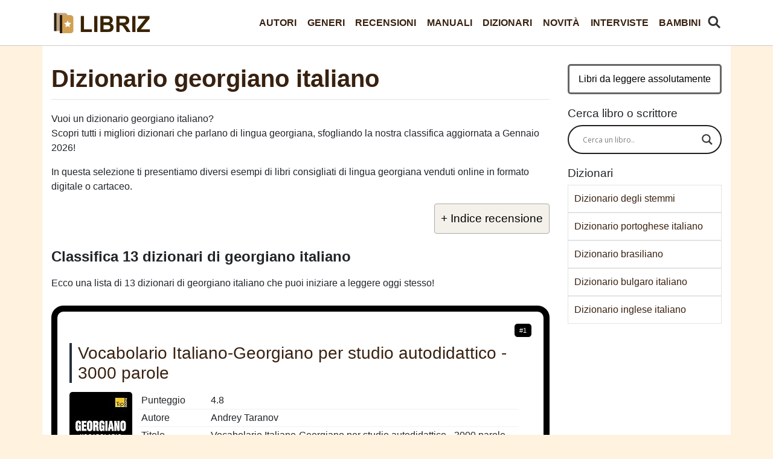

--- FILE ---
content_type: text/html; charset=UTF-8
request_url: https://libriz.it/dizionari/dizionario-georgiano-italiano/
body_size: 14217
content:
<!DOCTYPE html>
<html lang="it">
<head>
  <meta charset="utf-8">
  <meta name="viewport" content="width=device-width, initial-scale=1, shrink-to-fit=no">
  <link href="https://libriz.it/wp-content/themes/libri/css/stile-rosa.css?a=1" rel="stylesheet">
	<link rel="icon" href="/favicon.ico"  /><script src="https://ajax.googleapis.com/ajax/libs/jquery/3.6.0/jquery.min.js" defer></script>
<meta name='robots' content='max-image-preview:large' />

	<!-- This site is optimized with the Yoast SEO plugin v15.4 - https://yoast.com/wordpress/plugins/seo/ -->
	<title>▷ Migliore dizionario georgiano italiano 2026 - Classifica Dizionari</title>
	<meta name="description" content="Stavi cercando un dizionario georgiano italiano? Scopri la classifica dei libri di lingua georgiana più consigliati a Gennaio 2026 con dettagli per l&#039;acquisto." />
	<meta name="robots" content="index, follow, max-snippet:-1, max-image-preview:large, max-video-preview:-1" />
	<link rel="canonical" href="https://libriz.it/dizionari/dizionario-georgiano-italiano/" />
	<meta property="og:locale" content="it_IT" />
	<meta property="og:type" content="webpage" />
	<meta property="og:title" content="▷ Migliore dizionario georgiano italiano 2026 - Classifica Dizionari" />
	<meta property="og:description" content="Stavi cercando un dizionario georgiano italiano? Scopri la classifica dei libri di lingua georgiana più consigliati a Gennaio 2026 con dettagli per l&#039;acquisto." />
	<meta property="og:url" content="https://libriz.it/dizionari/dizionario-georgiano-italiano/" />
	<meta property="og:site_name" content="Libriz" />
	<meta property="article:publisher" content="https://www.facebook.com/libriz.it/" />
	<meta property="og:image" content="https://libriz.it/thumbs/dizionario-georgiano-italiano.jpg" /><meta property="og:image:width" content="1920" />
	<meta property="og:image:height" content="1080" />
	<meta name="twitter:card" content="summary_large_image" />
	<meta name="twitter:creator" content="@Libriz_it" />
	<meta name="twitter:site" content="@Libriz_it" />
	<script type="application/ld+json" class="yoast-schema-graph">{"@context":"https://schema.org","@graph":[{"@type":"Organization","@id":"https://libriz.it/#organization","name":"Libriz","url":"https://libriz.it/","sameAs":["https://www.facebook.com/libriz.it/","https://twitter.com/Libriz_it"],"logo":{"@type":"ImageObject","@id":"https://libriz.it/#logo","inLanguage":"it-IT","url":"https://libriz.it/immagini/logo-1.png","width":256,"height":256,"caption":"Libriz"},"image":{"@id":"https://libriz.it/#logo"}},{"@type":"WebSite","@id":"https://libriz.it/#website","url":"https://libriz.it/","name":"Libriz","description":"","publisher":{"@id":"https://libriz.it/#organization"},"potentialAction":[{"@type":"SearchAction","target":"https://libriz.it/?s={search_term_string}","query-input":"required name=search_term_string"}],"inLanguage":"it-IT"},{"@type":"WebPage","@id":"https://libriz.it/dizionari/dizionario-georgiano-italiano/#webpage","url":"https://libriz.it/dizionari/dizionario-georgiano-italiano/","name":"\u25b7 Migliore dizionario georgiano italiano 2026 - Classifica Dizionari","isPartOf":{"@id":"https://libriz.it/#website"},"description":"Stavi cercando un dizionario georgiano italiano? Scopri la classifica dei libri di lingua georgiana pi\u00f9 consigliati a Gennaio 2026 con dettagli per l'acquisto.","inLanguage":"it-IT","potentialAction":[{"@type":"ReadAction","target":["https://libriz.it/dizionari/dizionario-georgiano-italiano/"]}]},{"@type":"Article","@id":"https://libriz.it/dizionari/dizionario-georgiano-italiano/#article","isPartOf":{"@id":"https://libriz.it/dizionari/dizionario-georgiano-italiano/#webpage"},"author":{"@id":"https://libriz.it/#/schema/person/f943c8c936884f0a66dea3372d0f4cc7"},"headline":"Dizionario georgiano italiano","mainEntityOfPage":{"@id":"https://libriz.it/dizionari/dizionario-georgiano-italiano/#webpage"},"publisher":{"@id":"https://libriz.it/#organization"},"articleSection":"Dizionari","inLanguage":"it-IT"},{"@type":"Person","@id":"https://libriz.it/#/schema/person/f943c8c936884f0a66dea3372d0f4cc7","name":"Libriz","image":{"@type":"ImageObject","@id":"https://libriz.it/#personlogo","inLanguage":"it-IT","url":"https://secure.gravatar.com/avatar/f917ab218d604660403f6b4436c57cac0cd4427f81a574d99ecb1d81ab8b2a46?s=96&d=wavatar&r=g","caption":"Libriz"},"sameAs":["https://libriz.it"]}]}</script>
	<!-- / Yoast SEO plugin. -->


<style id='wp-img-auto-sizes-contain-inline-css' type='text/css'>
img:is([sizes=auto i],[sizes^="auto," i]){contain-intrinsic-size:3000px 1500px}
/*# sourceURL=wp-img-auto-sizes-contain-inline-css */
</style>
<style id='classic-theme-styles-inline-css' type='text/css'>
/*! This file is auto-generated */
.wp-block-button__link{color:#fff;background-color:#32373c;border-radius:9999px;box-shadow:none;text-decoration:none;padding:calc(.667em + 2px) calc(1.333em + 2px);font-size:1.125em}.wp-block-file__button{background:#32373c;color:#fff;text-decoration:none}
/*# sourceURL=/wp-includes/css/classic-themes.min.css */
</style>
<link rel='stylesheet' id='contact-form-7-css' href='https://libriz.it/wp-content/plugins/contact-form-7/includes/css/styles.css?ver=5.4.1' type='text/css' media='all' />
<link rel='stylesheet' id='wpdreams-asl-basic-css' href='https://libriz.it/wp-content/plugins/ajax-search-lite/css/style.basic.css?ver=4.9.3' type='text/css' media='all' />
<link rel='stylesheet' id='wpdreams-ajaxsearchlite-css' href='https://libriz.it/wp-content/plugins/ajax-search-lite/css/style-curvy-black.css?ver=4.9.3' type='text/css' media='all' />


                <link href='//fonts.googleapis.com/css?family=Open+Sans' rel='stylesheet' type='text/css'>
                                <style type="text/css">
                    
            @font-face {
                font-family: 'aslsicons2';
                src: url('https://libriz.it/wp-content/plugins/ajax-search-lite/css/fonts/icons2.eot');
                src: url('https://libriz.it/wp-content/plugins/ajax-search-lite/css/fonts/icons2.eot?#iefix') format('embedded-opentype'),
                     url('https://libriz.it/wp-content/plugins/ajax-search-lite/css/fonts/icons2.woff2') format('woff2'),
                     url('https://libriz.it/wp-content/plugins/ajax-search-lite/css/fonts/icons2.woff') format('woff'),
                     url('https://libriz.it/wp-content/plugins/ajax-search-lite/css/fonts/icons2.ttf') format('truetype'),
                     url('https://libriz.it/wp-content/plugins/ajax-search-lite/css/fonts/icons2.svg#icons') format('svg');
                font-weight: normal;
                font-style: normal;
            }
            div[id*='ajaxsearchlitesettings'].searchsettings .asl_option_inner label {
                font-size: 0px !important;
                color: rgba(0, 0, 0, 0);
            }
            div[id*='ajaxsearchlitesettings'].searchsettings .asl_option_inner label:after {
                font-size: 11px !important;
                position: absolute;
                top: 0;
                left: 0;
                z-index: 1;
            }
            div[id*='ajaxsearchlite'].wpdreams_asl_container {
                width: 100%;
                margin: 0px 0px 0px 0px;
            }
            div[id*='ajaxsearchliteres'].wpdreams_asl_results div.resdrg span.highlighted {
                font-weight: bold;
                color: rgba(217, 49, 43, 1);
                background-color: rgba(238, 238, 238, 1);
            }
            div[id*='ajaxsearchliteres'].wpdreams_asl_results .results div.asl_image {
                width: 15px;
                height: 15px;
                background-size: cover;
                background-repeat: no-repeat;
            }
            div.asl_r .results {
                max-height: none;
            }
            
                div.asl_r.asl_w.vertical .results .item::after {
                    display: block;
                    position: absolute;
                    bottom: 0;
                    content: '';
                    height: 1px;
                    width: 100%;
                    background: #D8D8D8;
                }
                div.asl_r.asl_w.vertical .results .item.asl_last_item::after {
                    display: none;
                }
                                </style>
                            <script type="text/javascript">
                if ( typeof _ASL !== "undefined" && _ASL !== null && typeof _ASL.initialize !== "undefined" )
                    _ASL.initialize();
            </script>
            <noscript><style id="rocket-lazyload-nojs-css">.rll-youtube-player, [data-lazy-src]{display:none !important;}</style></noscript><script type="application/ld+json">{"@context":"https://schema.org","@type":"FAQPage","mainEntity":[{"@type":"Question","name":"Dove posso trovare i dizionari di georgiano italiano?","acceptedAnswer":{"@type":"Answer","text":"Nella nostra selezione trovi 13 dizionari di georgiano italiano, con il titolo, la casa editrice, la data di pubblicazione e un punteggio da 1 a 5 stelle ciascuno."}},{"@type":"Question","name":"Qual è il miglior dizionario georgiano italiano?","acceptedAnswer":{"@type":"Answer","text":"Tra i dizionari di georgiano italiano, potresti leggere Dizionario Italiano-Latino in correlazione col Dizionario Latino-Italiano di C. E. Georges., pubblicato nel 2022 da P. Rivoire F. Calonghi. Leggi la trama e valuta il suo <a href=\"https://www.amazon.it/dp/B097TTZ237?tag=libriz-21\">acquisto qui</a>."}},{"@type":"Question","name":"Come si intitola un dizionario georgiano italiano che costa poco?","acceptedAnswer":{"@type":"Answer","text":"Considerando 13 dizionari di georgiano italiano, potresti iniziare a leggere Vocabolario Italiano-Georgiano per studio autodidattico - 3000 parole di Andrey Taranov, pubblicato nel 2013 da T&P Books. "}}]}</script>

</head>

<body>


  <nav class="navbar navbar-expand-lg navbar-dark bg-dark fixed-top">
    <div class="container">
      <a class="navbar-brand" href="/" title="Libriz"> </a>
      <button class="navbar-toggler" type="button" data-toggle="collapse" data-target="#navbarResponsive" aria-controls="navbarResponsive" aria-expanded="false" aria-label="Toggle navigation">
        <span class="navbar-toggler-icon"></span>
      </button><a href="/cerca-libro/" id="cerca-libro"><img src="data:image/svg+xml,%3Csvg%20xmlns='http://www.w3.org/2000/svg'%20viewBox='0%200%200%200'%3E%3C/svg%3E" alt="trova" data-lazy-src="/cerca.png"><noscript><img src="/cerca.png" alt="trova"></noscript></a>
      <div class="collapse navbar-collapse" id="navbarResponsive">
	  
	  <div class="ml-auto"><ul id="menu-menu" class="nav navbar-nav  "><li itemscope="itemscope" itemtype="https://www.schema.org/SiteNavigationElement" id="menu-item-1048" class="menu-item menu-item-type-taxonomy menu-item-object-category menu-item-1048 nav-item"><a title="Autori" href="https://libriz.it/autori/" class="nav-link">Autori</a></li>
<li itemscope="itemscope" itemtype="https://www.schema.org/SiteNavigationElement" id="menu-item-1049" class="menu-item menu-item-type-taxonomy menu-item-object-category menu-item-1049 nav-item"><a title="Generi" href="https://libriz.it/generi/" class="nav-link">Generi</a></li>
<li itemscope="itemscope" itemtype="https://www.schema.org/SiteNavigationElement" id="menu-item-1050" class="menu-item menu-item-type-taxonomy menu-item-object-category menu-item-1050 nav-item"><a title="Recensioni" href="https://libriz.it/recensioni/" class="nav-link">Recensioni</a></li>
<li itemscope="itemscope" itemtype="https://www.schema.org/SiteNavigationElement" id="menu-item-41907" class="menu-item menu-item-type-taxonomy menu-item-object-category menu-item-41907 nav-item"><a title="Manuali" href="https://libriz.it/manuali/" class="nav-link">Manuali</a></li>
<li itemscope="itemscope" itemtype="https://www.schema.org/SiteNavigationElement" id="menu-item-41908" class="menu-item menu-item-type-taxonomy menu-item-object-category current-post-ancestor current-menu-parent current-post-parent active menu-item-41908 nav-item"><a title="Dizionari" href="https://libriz.it/dizionari/" class="nav-link">Dizionari</a></li>
<li itemscope="itemscope" itemtype="https://www.schema.org/SiteNavigationElement" id="menu-item-41909" class="menu-item menu-item-type-taxonomy menu-item-object-category menu-item-41909 nav-item"><a title="Novità" href="https://libriz.it/novita/" class="nav-link">Novità</a></li>
<li itemscope="itemscope" itemtype="https://www.schema.org/SiteNavigationElement" id="menu-item-42132" class="menu-item menu-item-type-taxonomy menu-item-object-category menu-item-42132 nav-item"><a title="Interviste" href="https://libriz.it/interviste/" class="nav-link">Interviste</a></li>
<li itemscope="itemscope" itemtype="https://www.schema.org/SiteNavigationElement" id="menu-item-41910" class="menu-item menu-item-type-taxonomy menu-item-object-category menu-item-41910 nav-item"><a title="Bambini" href="https://libriz.it/bambini/" class="nav-link">Bambini</a></li>
</ul></div>	  
        
		
		
      </div>
    </div>
  </nav>
	


  <!-- Page Content -->
  <div class="container">

    <div class="row">




      <div class="col-lg-9 ">
	  
									
						<h1>Dizionario georgiano italiano</h1>
					
					<div id="articolo">
<p>Vuoi un dizionario georgiano italiano?<br />
Scopri tutti i migliori dizionari che parlano di lingua georgiana, sfogliando la nostra classifica aggiornata a Gennaio 2026!</p>
<p>In questa selezione ti presentiamo diversi esempi di libri consigliati di lingua georgiana venduti online in formato digitale o cartaceo.</p>
<div id="ez-toc-container" class="ez-toc-v2_0_16 counter-hierarchy ez-toc-grey">
<div class="ez-toc-title-container" onclick="togglebut()">
<p class="ez-toc-title">+ Indice recensione</p>
<span class="ez-toc-title-toggle"></span></div>
<nav id="togglerin" style="display: none;"><ul class="ez-toc-list ez-toc-list-level-1">
<li class="ez-toc-page-1 ez-toc-heading-level-2"><a class="ez-toc-link" href="#classifica-dizionario-georgiano-italiano" >Classifica 13 dizionari di georgiano italiano</a></li>
<li class="ez-toc-page-1 ez-toc-heading-level-2"><a class="ez-toc-link" href="#scrittori-dizionario-georgiano-italiano" >Scrittori di dizionari di georgiano italiano</a></li>
<li class="ez-toc-page-1 ez-toc-heading-level-2"><a class="ez-toc-link" href="#faq">Domande sui dizionari</a></li><li class="ez-toc-page-1 ez-toc-heading-level-2"><a class="ez-toc-link" href="#ricerche-correlate" >Approfondimenti e ricerche correlate</a></li><li class="ez-toc-page-1 ez-toc-heading-level-2"><a class="ez-toc-link" href="#quale-libro" >Quale dizionario georgiano italiano leggere?</a></li>
</ul></nav></div><h2 id="classifica-dizionario-georgiano-italiano">Classifica 13 dizionari di georgiano italiano</h2>
<p class="intro-classifica">Ecco una lista di 13 dizionari di georgiano italiano che puoi iniziare a leggere oggi stesso!</p>
<div class="ogg" itemscope itemtype="http://schema.org/Book"><span class="posit">#1</span><h3 class="prd">Vocabolario Italiano-Georgiano per studio autodidattico - 3000 parole</h3>
<div class="immagine"><img decoding="async" itemprop="image" loading="lazy" src="data:image/svg+xml,%3Csvg%20xmlns='http://www.w3.org/2000/svg'%20viewBox='0%200%200%200'%3E%3C/svg%3E" class="lazyload" alt="Vocabolario Italiano-Georgiano per studio autodidattico - 3000 parole" data-lazy-src="https://m.media-amazon.com/images/I/4108oRkX7ZL._SL160_.jpg"><noscript><img decoding="async" itemprop="image" loading="lazy" src="https://m.media-amazon.com/images/I/4108oRkX7ZL._SL160_.jpg" class="lazyload" alt="Vocabolario Italiano-Georgiano per studio autodidattico - 3000 parole"></noscript></div>
<div id="dettaglioc1" class="dettaglio city">
<table>
<tbody>
<tr >
<td class="property" >Punteggio</td>
<td >4.8</td>
</tr>
<tr itemprop="author" itemscope="" itemtype="http://schema.org/Person">
<td class="property" >Autore</td>
<td itemprop="name">Andrey Taranov</td>
</tr>
<tr>
<td class="property">Titolo</td>
<td itemprop="name" role="heading" >Vocabolario Italiano-Georgiano per studio autodidattico - 3000 parole</td>
</tr>
<tr>
<td class="property">Editore</td>
<td itemprop="publisher">T&P Books</td>
</tr>
<tr>
<td class="property">Pagine</td>
<td itemprop="numberOfPages">98</td>
</tr>
<tr>
<td class="property">Pubblicazione</td>
<td itemprop="datePublished">2013</td>
</tr>
</tbody>
</table>

</div>
<p class="trama">Trama: I vocabolari T&P Books si propongono come strumento di aiuto per apprendere, memorizzare e revisionare l’uso di termini stranieri. Il vocabolario contiene oltre 3000 parole di uso comune ordinate pe...</p>
<div class="interazioni">
<a class="offrec offrecb" href="https://www.amazon.it/dp/1783149493?tag=libriz-21" rel="nofollow" target="blank" >Vedi Offerta</a>
<a href="https://www.amazon.it/review/1783149493?tag=libriz-21"  role="button" rel="nofollow noreferrer" class="offrec">Recensioni</a></div>
</div>
<div class="ogg" itemscope itemtype="http://schema.org/Book"><span class="posit">#2</span><h3 class="prd">Vocabolario Latino Italiano: A-I</h3>
<div class="immagine"><img decoding="async" itemprop="image" loading="lazy" src="data:image/svg+xml,%3Csvg%20xmlns='http://www.w3.org/2000/svg'%20viewBox='0%200%200%200'%3E%3C/svg%3E" class="lazyload" alt="Vocabolario Latino Italiano: A-I" data-lazy-src="https://m.media-amazon.com/images/I/414F6TRg9wL._SL160_.jpg"><noscript><img decoding="async" itemprop="image" loading="lazy" src="https://m.media-amazon.com/images/I/414F6TRg9wL._SL160_.jpg" class="lazyload" alt="Vocabolario Latino Italiano: A-I"></noscript></div>
<div id="dettaglioc2" class="dettaglio city">
<table>
<tbody>
<tr >
<td class="property" >Punteggio</td>
<td >3.3</td>
</tr>
<tr itemprop="author" itemscope="" itemtype="http://schema.org/Person">
<td class="property" >Autore</td>
<td itemprop="name">Karl Ernst Georges</td>
</tr>
<tr>
<td class="property">Titolo</td>
<td itemprop="name" role="heading" >Vocabolario Latino Italiano: A-I</td>
</tr>
<tr>
<td class="property">Editore</td>
<td itemprop="publisher">Independently published</td>
</tr>
<tr>
<td class="property">Pagine</td>
<td itemprop="numberOfPages">738</td>
</tr>
<tr>
<td class="property">Pubblicazione</td>
<td itemprop="datePublished">2018</td>
</tr>
</tbody>
</table>

</div>
<p class="trama">Trama: Nel compilare questo breve Dizionario, ci siamo prefissi lo scopo di far un lavoro pratico, semplice e chiaro ad uso degli studenti dei nostri Ginnasi e Licei, ai quali si può dire strumento esclusiv...</p>
<div class="interazioni">
<a class="offrec offrecb" href="https://www.amazon.it/dp/1724016121?tag=libriz-21" rel="nofollow" target="blank" >Vedi Offerta</a>
<a href="https://www.amazon.it/review/1724016121?tag=libriz-21"  role="button" rel="nofollow noreferrer" class="offrec">Recensioni</a></div>
</div>
<div class="ogg" itemscope itemtype="http://schema.org/Book"><span class="posit">#3</span><h3 class="prd">Vocabolario Latino Italiano: J-Z</h3>
<div class="immagine"><img decoding="async" itemprop="image" loading="lazy" src="data:image/svg+xml,%3Csvg%20xmlns='http://www.w3.org/2000/svg'%20viewBox='0%200%200%200'%3E%3C/svg%3E" class="lazyload" alt="Vocabolario Latino Italiano: J-Z" data-lazy-src="https://m.media-amazon.com/images/I/41dUkX4IUaL._SL160_.jpg"><noscript><img decoding="async" itemprop="image" loading="lazy" src="https://m.media-amazon.com/images/I/41dUkX4IUaL._SL160_.jpg" class="lazyload" alt="Vocabolario Latino Italiano: J-Z"></noscript></div>
<div id="dettaglioc3" class="dettaglio city">
<table>
<tbody>
<tr >
<td class="property" >Punteggio</td>
<td >3</td>
</tr>
<tr itemprop="author" itemscope="" itemtype="http://schema.org/Person">
<td class="property" >Autore</td>
<td itemprop="name">Karl Ernst Georges</td>
</tr>
<tr>
<td class="property">Titolo</td>
<td itemprop="name" role="heading" >Vocabolario Latino Italiano: J-Z</td>
</tr>
<tr>
<td class="property">Editore</td>
<td itemprop="publisher">Independently published</td>
</tr>
<tr>
<td class="property">Pagine</td>
<td itemprop="numberOfPages">724</td>
</tr>
<tr>
<td class="property">Pubblicazione</td>
<td itemprop="datePublished">2019</td>
</tr>
</tbody>
</table>

</div>
<p class="trama">Trama: Nel compilare questo breve Dizionario, ci siamo prefissi lo scopo di far un lavoro pratico, semplice e chiaro ad uso degli studenti dei nostri Ginnasi e Licei, ai quali si può dire strumento esclusiv...</p>
<div class="interazioni">
<a class="offrec offrecb" href="https://www.amazon.it/dp/172402003X?tag=libriz-21" rel="nofollow" target="blank" >Vedi Offerta</a>
<a href="https://www.amazon.it/review/172402003X?tag=libriz-21"  role="button" rel="nofollow noreferrer" class="offrec">Recensioni</a></div>
</div>
<div class="ogg" itemscope itemtype="http://schema.org/Book"><span class="posit">#4</span><h3 class="prd">Vocabolario Italiano-Georgiano per studio autodidattico - 9000 parole</h3>
<div class="immagine"><img decoding="async" itemprop="image" loading="lazy" src="data:image/svg+xml,%3Csvg%20xmlns='http://www.w3.org/2000/svg'%20viewBox='0%200%200%200'%3E%3C/svg%3E" class="lazyload" alt="Vocabolario Italiano-Georgiano per studio autodidattico - 9000 parole" data-lazy-src="https://m.media-amazon.com/images/I/41ET9FCf-oL._SL160_.jpg"><noscript><img decoding="async" itemprop="image" loading="lazy" src="https://m.media-amazon.com/images/I/41ET9FCf-oL._SL160_.jpg" class="lazyload" alt="Vocabolario Italiano-Georgiano per studio autodidattico - 9000 parole"></noscript></div>
<div id="dettaglioc4" class="dettaglio city">
<table>
<tbody>
<tr >
<td class="property" >Punteggio</td>
<td >4.3</td>
</tr>
<tr itemprop="author" itemscope="" itemtype="http://schema.org/Person">
<td class="property" >Autore</td>
<td itemprop="name">Andrey Taranov</td>
</tr>
<tr>
<td class="property">Titolo</td>
<td itemprop="name" role="heading" >Vocabolario Italiano-Georgiano per studio autodidattico - 9000 parole</td>
</tr>
<tr>
<td class="property">Editore</td>
<td itemprop="publisher">T&P Books</td>
</tr>
<tr>
<td class="property">Pagine</td>
<td itemprop="numberOfPages">242</td>
</tr>
<tr>
<td class="property">Pubblicazione</td>
<td itemprop="datePublished">2013</td>
</tr>
</tbody>
</table>

</div>
<p class="trama">Trama: I vocabolari T&P Books si propongono come strumento di aiuto per apprendere, memorizzare e revisionare l’uso di termini stranieri. Il vocabolario contiene oltre 9000 parole di uso comune ordinate pe...</p>
<div class="interazioni">
<a class="offrec offrecb" href="https://www.amazon.it/dp/1783146923?tag=libriz-21" rel="nofollow" target="blank" >Vedi Offerta</a>
<a href="https://www.amazon.it/review/1783146923?tag=libriz-21"  role="button" rel="nofollow noreferrer" class="offrec">Recensioni</a></div>
</div>
<div class="ogg" itemscope itemtype="http://schema.org/Book"><span class="posit">#5</span><h3 class="prd">Vocabolario Italiano-Georgiano per studio autodidattico - 7000 parole</h3>
<div class="immagine"><img decoding="async" itemprop="image" loading="lazy" src="data:image/svg+xml,%3Csvg%20xmlns='http://www.w3.org/2000/svg'%20viewBox='0%200%200%200'%3E%3C/svg%3E" class="lazyload" alt="Vocabolario Italiano-Georgiano per studio autodidattico - 7000 parole" data-lazy-src="https://m.media-amazon.com/images/I/41uO7oDlmpL._SL160_.jpg"><noscript><img decoding="async" itemprop="image" loading="lazy" src="https://m.media-amazon.com/images/I/41uO7oDlmpL._SL160_.jpg" class="lazyload" alt="Vocabolario Italiano-Georgiano per studio autodidattico - 7000 parole"></noscript></div>
<div id="dettaglioc5" class="dettaglio city">
<table>
<tbody>
<tr >
<td class="property" >Punteggio</td>
<td >4.1</td>
</tr>
<tr itemprop="author" itemscope="" itemtype="http://schema.org/Person">
<td class="property" >Autore</td>
<td itemprop="name">Andrey Taranov</td>
</tr>
<tr>
<td class="property">Titolo</td>
<td itemprop="name" role="heading" >Vocabolario Italiano-Georgiano per studio autodidattico - 7000 parole</td>
</tr>
<tr>
<td class="property">Editore</td>
<td itemprop="publisher">T&P Books</td>
</tr>
<tr>
<td class="property">Pagine</td>
<td itemprop="numberOfPages">186</td>
</tr>
<tr>
<td class="property">Pubblicazione</td>
<td itemprop="datePublished">2013</td>
</tr>
</tbody>
</table>

</div>
<p class="trama">Trama: I vocabolari T&P Books si propongono come strumento di aiuto per apprendere, memorizzare e revisionare l’uso di termini stranieri. Il vocabolario contiene oltre 7000 parole di uso comune ordinate pe...</p>
<div class="interazioni">
<a class="offrec offrecb" href="https://www.amazon.it/dp/1783149175?tag=libriz-21" rel="nofollow" target="blank" >Vedi Offerta</a>
<a href="https://www.amazon.it/review/1783149175?tag=libriz-21"  role="button" rel="nofollow noreferrer" class="offrec">Recensioni</a></div>
</div>
<div class="ogg" itemscope itemtype="http://schema.org/Book"><span class="posit">#6</span><h3 class="prd">Vocabolario Italiano-Georgiano per studio autodidattico - 5000 parole</h3>
<div class="immagine"><img decoding="async" itemprop="image" loading="lazy" src="data:image/svg+xml,%3Csvg%20xmlns='http://www.w3.org/2000/svg'%20viewBox='0%200%200%200'%3E%3C/svg%3E" class="lazyload" alt="Vocabolario Italiano-Georgiano per studio autodidattico - 5000 parole" data-lazy-src="https://m.media-amazon.com/images/I/41yEzgAfhfL._SL160_.jpg"><noscript><img decoding="async" itemprop="image" loading="lazy" src="https://m.media-amazon.com/images/I/41yEzgAfhfL._SL160_.jpg" class="lazyload" alt="Vocabolario Italiano-Georgiano per studio autodidattico - 5000 parole"></noscript></div>
<div id="dettaglioc6" class="dettaglio city">
<table>
<tbody>
<tr >
<td class="property" >Punteggio</td>
<td >3</td>
</tr>
<tr itemprop="author" itemscope="" itemtype="http://schema.org/Person">
<td class="property" >Autore</td>
<td itemprop="name">Andrey Taranov</td>
</tr>
<tr>
<td class="property">Titolo</td>
<td itemprop="name" role="heading" >Vocabolario Italiano-Georgiano per studio autodidattico - 5000 parole</td>
</tr>
<tr>
<td class="property">Editore</td>
<td itemprop="publisher">T&P Books</td>
</tr>
<tr>
<td class="property">Pagine</td>
<td itemprop="numberOfPages">144</td>
</tr>
<tr>
<td class="property">Pubblicazione</td>
<td itemprop="datePublished">2013</td>
</tr>
</tbody>
</table>

</div>
<p class="trama">Trama: I vocabolari T&P Books si propongono come strumento di aiuto per apprendere, memorizzare e revisionare l’uso di termini stranieri. Il vocabolario contiene oltre 5000 parole di uso comune ordinate pe...</p>
<div class="interazioni">
<a class="offrec offrecb" href="https://www.amazon.it/dp/1783149809?tag=libriz-21" rel="nofollow" target="blank" >Vedi Offerta</a>
<a href="https://www.amazon.it/review/1783149809?tag=libriz-21"  role="button" rel="nofollow noreferrer" class="offrec">Recensioni</a></div>
</div>
<div class="ogg" itemscope itemtype="http://schema.org/Book"><span class="posit">#7</span><h3 class="prd">Frasario Italiano-Georgiano e dizionario ridotto da 1500 vocaboli</h3>
<div class="immagine"><img decoding="async" itemprop="image" loading="lazy" src="data:image/svg+xml,%3Csvg%20xmlns='http://www.w3.org/2000/svg'%20viewBox='0%200%200%200'%3E%3C/svg%3E" class="lazyload" alt="Frasario Italiano-Georgiano e dizionario ridotto da 1500 vocaboli" data-lazy-src="https://m.media-amazon.com/images/I/519Zksak2oL._SL160_.jpg"><noscript><img decoding="async" itemprop="image" loading="lazy" src="https://m.media-amazon.com/images/I/519Zksak2oL._SL160_.jpg" class="lazyload" alt="Frasario Italiano-Georgiano e dizionario ridotto da 1500 vocaboli"></noscript></div>
<div id="dettaglioc7" class="dettaglio city">
<table>
<tbody>
<tr >
<td class="property" >Punteggio</td>
<td >3</td>
</tr>
<tr itemprop="author" itemscope="" itemtype="http://schema.org/Person">
<td class="property" >Autore</td>
<td itemprop="name">Andrey Taranov</td>
</tr>
<tr>
<td class="property">Titolo</td>
<td itemprop="name" role="heading" >Frasario Italiano-Georgiano e dizionario ridotto da 1500 vocaboli</td>
</tr>
<tr>
<td class="property">Editore</td>
<td itemprop="publisher">T&P Books</td>
</tr>
<tr>
<td class="property">Pagine</td>
<td itemprop="numberOfPages">110</td>
</tr>
<tr>
<td class="property">Pubblicazione</td>
<td itemprop="datePublished">2016</td>
</tr>
</tbody>
</table>

</div>
<p class="trama">Trama: Frasario italiano-georgiano e dizionario ridotto da 1500 vocaboli...</p>
<div class="interazioni">
<a class="offrec offrecb" href="https://www.amazon.it/dp/1786168383?tag=libriz-21" rel="nofollow" target="blank" >Vedi Offerta</a>
<a href="https://www.amazon.it/review/1786168383?tag=libriz-21"  role="button" rel="nofollow noreferrer" class="offrec">Recensioni</a></div>
</div>
<div class="ogg" itemscope itemtype="http://schema.org/Book"><span class="posit">#8</span><h3 class="prd">Italiano-Georgiano Lavori/პროფესიები Dizionario bilingue illustrato per bambini</h3>
<div class="immagine"><img decoding="async" itemprop="image" loading="lazy" src="data:image/svg+xml,%3Csvg%20xmlns='http://www.w3.org/2000/svg'%20viewBox='0%200%200%200'%3E%3C/svg%3E" class="lazyload" alt="Italiano-Georgiano Lavori/პროფესიები Dizionario bilingue illustrato per bambini" data-lazy-src="https://m.media-amazon.com/images/I/51DJXrr9VhL._SL160_.jpg"><noscript><img decoding="async" itemprop="image" loading="lazy" src="https://m.media-amazon.com/images/I/51DJXrr9VhL._SL160_.jpg" class="lazyload" alt="Italiano-Georgiano Lavori/პროფესიები Dizionario bilingue illustrato per bambini"></noscript></div>
<div id="dettaglioc8" class="dettaglio city">
<table>
<tbody>
<tr >
<td class="property" >Punteggio</td>
<td >3</td>
</tr>
<tr itemprop="author" itemscope="" itemtype="http://schema.org/Person">
<td class="property" >Autore</td>
<td itemprop="name">Richard Carlson</td>
</tr>
<tr>
<td class="property">Titolo</td>
<td itemprop="name" role="heading" >Italiano-Georgiano Lavori/პროფესიები Dizionario bilingue illustrato per bambini</td>
</tr>
<tr>
<td class="property">Editore</td>
<td itemprop="publisher">Independently published</td>
</tr>
<tr>
<td class="property">Pagine</td>
<td itemprop="numberOfPages">26</td>
</tr>
<tr>
<td class="property">Pubblicazione</td>
<td itemprop="datePublished">2019</td>
</tr>
</tbody>
</table>

</div>
<p class="trama">Trama: Impara i tipi di lavoro con questo dizionario bilingue illustrato. L'autore: Richard Carlson Jr. è un autore di libri bilingui per bambini. www.richardcarlson.com Italiano-Georgiano Lavori/პრო�...</p>
<div class="interazioni">
<a class="offrec offrecb" href="https://www.amazon.it/dp/1090796366?tag=libriz-21" rel="nofollow" target="blank" >Vedi Offerta</a>
<a href="https://www.amazon.it/review/1090796366?tag=libriz-21"  role="button" rel="nofollow noreferrer" class="offrec">Recensioni</a></div>
</div>
<div class="ogg" itemscope itemtype="http://schema.org/Book"><span class="posit">#9</span><h3 class="prd">Frasario Italiano-Georgiano e mini dizionario da 250 vocaboli</h3>
<div class="immagine"><img decoding="async" itemprop="image" loading="lazy" src="data:image/svg+xml,%3Csvg%20xmlns='http://www.w3.org/2000/svg'%20viewBox='0%200%200%200'%3E%3C/svg%3E" class="lazyload" alt="Frasario Italiano-Georgiano e mini dizionario da 250 vocaboli" data-lazy-src="https://m.media-amazon.com/images/I/51nHh2ScUEL._SL160_.jpg"><noscript><img decoding="async" itemprop="image" loading="lazy" src="https://m.media-amazon.com/images/I/51nHh2ScUEL._SL160_.jpg" class="lazyload" alt="Frasario Italiano-Georgiano e mini dizionario da 250 vocaboli"></noscript></div>
<div id="dettaglioc9" class="dettaglio city">
<table>
<tbody>
<tr >
<td class="property" >Punteggio</td>
<td >3</td>
</tr>
<tr itemprop="author" itemscope="" itemtype="http://schema.org/Person">
<td class="property" >Autore</td>
<td itemprop="name">Andrey Taranov</td>
</tr>
<tr>
<td class="property">Titolo</td>
<td itemprop="name" role="heading" >Frasario Italiano-Georgiano e mini dizionario da 250 vocaboli</td>
</tr>
<tr>
<td class="property">Editore</td>
<td itemprop="publisher">T&P Books</td>
</tr>
<tr>
<td class="property">Pagine</td>
<td itemprop="numberOfPages">80</td>
</tr>
<tr>
<td class="property">Pubblicazione</td>
<td itemprop="datePublished">2016</td>
</tr>
</tbody>
</table>

</div>
<p class="trama">Trama: Frasario italiano-georgiano e mini dizionario da 250 vocaboli...</p>
<div class="interazioni">
<a class="offrec offrecb" href="https://www.amazon.it/dp/1786168286?tag=libriz-21" rel="nofollow" target="blank" >Vedi Offerta</a>
<a href="https://www.amazon.it/review/1786168286?tag=libriz-21"  role="button" rel="nofollow noreferrer" class="offrec">Recensioni</a></div>
</div>
<div class="ogg" itemscope itemtype="http://schema.org/Book"><span class="posit">#10</span><h3 class="prd">Italiano-Georgiano Dizionario illustrato bilingue di animali per bambini</h3>
<div class="immagine"><img decoding="async" itemprop="image" loading="lazy" src="data:image/svg+xml,%3Csvg%20xmlns='http://www.w3.org/2000/svg'%20viewBox='0%200%200%200'%3E%3C/svg%3E" class="lazyload" alt="Italiano-Georgiano Dizionario illustrato bilingue di animali per bambini" data-lazy-src="https://m.media-amazon.com/images/I/51TY+X6dHcL._SL160_.jpg"><noscript><img decoding="async" itemprop="image" loading="lazy" src="https://m.media-amazon.com/images/I/51TY+X6dHcL._SL160_.jpg" class="lazyload" alt="Italiano-Georgiano Dizionario illustrato bilingue di animali per bambini"></noscript></div>
<div id="dettaglioc10" class="dettaglio city">
<table>
<tbody>
<tr >
<td class="property" >Punteggio</td>
<td >3</td>
</tr>
<tr itemprop="author" itemscope="" itemtype="http://schema.org/Person">
<td class="property" >Autore</td>
<td itemprop="name">Richard Carlson Jr.</td>
</tr>
<tr>
<td class="property">Titolo</td>
<td itemprop="name" role="heading" >Italiano-Georgiano Dizionario illustrato bilingue di animali per bambini</td>
</tr>
<tr>
<td class="property">Editore</td>
<td itemprop="publisher">CreateSpace Independent Publishing Platform</td>
</tr>
<tr>
<td class="property">Pagine</td>
<td itemprop="numberOfPages">56</td>
</tr>
<tr>
<td class="property">Pubblicazione</td>
<td itemprop="datePublished">2018</td>
</tr>
</tbody>
</table>

</div>
<p class="trama">Trama: Informazioni sul libro: Impara i nomi di oltre cinquanta animali diversi con questo dizionario illustrato bilingue per bambini. Italiano-Georgiano Dizionario illustrato bilingue di animali per bambini...</p>
<div class="interazioni">
<a class="offrec offrecb" href="https://www.amazon.it/dp/1720677727?tag=libriz-21" rel="nofollow" target="blank" >Vedi Offerta</a>
<a href="https://www.amazon.it/review/1720677727?tag=libriz-21"  role="button" rel="nofollow noreferrer" class="offrec">Recensioni</a></div>
</div>
<div class="ogg" itemscope itemtype="http://schema.org/Book"><span class="posit">#11</span><h3 class="prd">Dizionario della Lingua Latina. Vol. II. Dizionario italiano-latino di f. calonghi e p. rivoire in correlazione col dizionario latino-italiano di georges-calonghi.</h3>
<div class="immagine"><img decoding="async" itemprop="image" loading="lazy" src="data:image/svg+xml,%3Csvg%20xmlns='http://www.w3.org/2000/svg'%20viewBox='0%200%200%200'%3E%3C/svg%3E" class="lazyload" alt="Dizionario della Lingua Latina. Vol. II. Dizionario italiano-latino di f. calonghi e p. rivoire in correlazione col dizionario latino-italiano di georges-calonghi." data-lazy-src="https://m.media-amazon.com/images/I/31-Ku-uq-ES._SL160_.jpg"><noscript><img decoding="async" itemprop="image" loading="lazy" src="https://m.media-amazon.com/images/I/31-Ku-uq-ES._SL160_.jpg" class="lazyload" alt="Dizionario della Lingua Latina. Vol. II. Dizionario italiano-latino di f. calonghi e p. rivoire in correlazione col dizionario latino-italiano di georges-calonghi."></noscript></div>
<div id="dettaglioc11" class="dettaglio city">
<table>
<tbody>
<tr >
<td class="property" >Punteggio</td>
<td >3.75</td>
</tr>
<tr itemprop="author" itemscope="" itemtype="http://schema.org/Person">
<td class="property" >Autore</td>
<td itemprop="name">Calonghi Georges</td>
</tr>
<tr>
<td class="property">Titolo</td>
<td itemprop="name" role="heading" >Dizionario della Lingua Latina. Vol. II. Dizionario italiano-latino di f. calonghi e p. rivoire in correlazione col dizionario latino-italiano di georges-calonghi.</td>
</tr>
<tr>
<td class="property">Editore</td>
<td itemprop="publisher">Rosenberg & Sellier</td>
</tr>
<tr>
<td class="property">Pagine</td>
<td itemprop="numberOfPages"></td>
</tr>
<tr>
<td class="property">Pubblicazione</td>
<td itemprop="datePublished">2022</td>
</tr>
</tbody>
</table>

</div>
<p class="trama">Trama: ...</p>
<div class="interazioni">
<a class="offrec offrecb" href="https://www.amazon.it/dp/B0924XW1DD?tag=libriz-21" rel="nofollow" target="blank" >Vedi Offerta</a>
<a href="https://www.amazon.it/review/B0924XW1DD?tag=libriz-21"  role="button" rel="nofollow noreferrer" class="offrec">Recensioni</a></div>
</div>
<div class="ogg" itemscope itemtype="http://schema.org/Book"><span class="posit">#12</span><h3 class="prd">Dizionario Italiano-Latino: In Correlazione Col. Dizionario Latino-Italiano Di C. E. Georges (Classic Reprint)</h3>
<div class="immagine"><img decoding="async" itemprop="image" loading="lazy" src="data:image/svg+xml,%3Csvg%20xmlns='http://www.w3.org/2000/svg'%20viewBox='0%200%200%200'%3E%3C/svg%3E" class="lazyload" alt="Dizionario Italiano-Latino: In Correlazione Col. Dizionario Latino-Italiano Di C. E. Georges (Classic Reprint)" data-lazy-src="https://m.media-amazon.com/images/I/41J0tX9MVhL._SL160_.jpg"><noscript><img decoding="async" itemprop="image" loading="lazy" src="https://m.media-amazon.com/images/I/41J0tX9MVhL._SL160_.jpg" class="lazyload" alt="Dizionario Italiano-Latino: In Correlazione Col. Dizionario Latino-Italiano Di C. E. Georges (Classic Reprint)"></noscript></div>
<div id="dettaglioc12" class="dettaglio city">
<table>
<tbody>
<tr >
<td class="property" >Punteggio</td>
<td >5</td>
</tr>
<tr itemprop="author" itemscope="" itemtype="http://schema.org/Person">
<td class="property" >Autore</td>
<td itemprop="name">Ferruccio Calonghi</td>
</tr>
<tr>
<td class="property">Titolo</td>
<td itemprop="name" role="heading" >Dizionario Italiano-Latino: In Correlazione Col. Dizionario Latino-Italiano Di C. E. Georges (Classic Reprint)</td>
</tr>
<tr>
<td class="property">Editore</td>
<td itemprop="publisher">LULU PR</td>
</tr>
<tr>
<td class="property">Pagine</td>
<td itemprop="numberOfPages">770</td>
</tr>
<tr>
<td class="property">Pubblicazione</td>
<td itemprop="datePublished">2022</td>
</tr>
</tbody>
</table>

</div>
<p class="trama">Trama: Excerpt from Dizionario Italiano-Latino: In Correlazione Col. Dizionario Latino-Italiano di C. E. GeorgesNel compilare questo breve Dizionario italiano-latino (ì), ci siamo prefissi lo scopo di far u...</p>
<div class="interazioni">
<a class="offrec offrecb" href="https://www.amazon.it/dp/1332388663?tag=libriz-21" rel="nofollow" target="blank" >Vedi Offerta</a>
<a href="https://www.amazon.it/review/1332388663?tag=libriz-21"  role="button" rel="nofollow noreferrer" class="offrec">Recensioni</a></div>
</div>
<div class="ogg" itemscope itemtype="http://schema.org/Book"><span class="posit">#13</span><h3 class="prd">Dizionario Italiano-Latino in correlazione col Dizionario Latino-Italiano di C. E. Georges.</h3>
<div class="immagine"><img decoding="async" itemprop="image" loading="lazy" src="data:image/svg+xml,%3Csvg%20xmlns='http://www.w3.org/2000/svg'%20viewBox='0%200%200%200'%3E%3C/svg%3E" class="lazyload" alt="Dizionario Italiano-Latino in correlazione col Dizionario Latino-Italiano di C. E. Georges." data-lazy-src="https://m.media-amazon.com/images/I/51jOZEbn2iS._SL160_.jpg"><noscript><img decoding="async" itemprop="image" loading="lazy" src="https://m.media-amazon.com/images/I/51jOZEbn2iS._SL160_.jpg" class="lazyload" alt="Dizionario Italiano-Latino in correlazione col Dizionario Latino-Italiano di C. E. Georges."></noscript></div>
<div id="dettaglioc13" class="dettaglio city">
<table>
<tbody>
<tr >
<td class="property" >Punteggio</td>
<td >3.65</td>
</tr>
<tr itemprop="author" itemscope="" itemtype="http://schema.org/Person">
<td class="property" >Autore</td>
<td itemprop="name">P. Rivoire F. Calonghi</td>
</tr>
<tr>
<td class="property">Titolo</td>
<td itemprop="name" role="heading" >Dizionario Italiano-Latino in correlazione col Dizionario Latino-Italiano di C. E. Georges.</td>
</tr>
<tr>
<td class="property">Editore</td>
<td itemprop="publisher">Rosenberg & Sellier Libreria Internazionale</td>
</tr>
<tr>
<td class="property">Pagine</td>
<td itemprop="numberOfPages"></td>
</tr>
<tr>
<td class="property">Pubblicazione</td>
<td itemprop="datePublished">2022</td>
</tr>
</tbody>
</table>

</div>
<p class="trama">Trama: ...</p>
<div class="interazioni">
<a class="offrec offrecb" href="https://www.amazon.it/dp/B097TTZ237?tag=libriz-21" rel="nofollow" target="blank" >Vedi Offerta</a>
<a href="https://www.amazon.it/review/B097TTZ237?tag=libriz-21"  role="button" rel="nofollow noreferrer" class="offrec">Recensioni</a></div>
</div><h2 id="scrittori-dizionario-georgiano-italiano">Scrittori di dizionari di georgiano italiano</h2><p>Abbiamo citato 7 autori di dizionari di georgiano italiano e di seguito proponiamo una tabella di riepilogo degli scrittori.</p><table class="dataTable display responsive" id="confronto">
    <thead>
        <tr>
            <th>Autore</th>
<th>Libri</th>
        </tr>
    </thead>
    <tbody><tr><td>Andrey Taranov</td><td>6</td></tr><tr><td>Karl Ernst Georges</td><td>2</td></tr><tr><td>Richard Carlson</td><td>1</td></tr><tr><td>Richard Carlson Jr.</td><td>1</td></tr><tr><td>Calonghi Georges</td><td>1</td></tr><tr><td>Ferruccio Calonghi</td><td>1</td></tr><tr><td>P. Rivoire F. Calonghi</td><td>1</td></tr></tbody></table><h2 id="cosa">Cosa si intende per georgiano italiano?</h2><p>Il Dizionario georgiano italiano è una risorsa linguistica che fornisce una traduzione accurata e completa del georgiano in italiano. Include una vasta gamma di vocaboli georgiani, insieme a definizioni, esempi e pronunce. È uno strumento utile per chiunque desideri imparare la lingua georgiana o semplicemente migliorare le proprie conoscenze linguistiche.</p><p>Il dizionario è stato creato da un team di esperti di lingue georgiane che hanno lavorato insieme per assicurare che le traduzioni siano accurate e complete. Il dizionario è disponibile in formato cartaceo e digitale, rendendolo facilmente accessibile a chiunque desideri imparare la lingua georgiana.</p><div id="faq"><h2>Domande sui dizionari</h2><h3>Dove posso trovare i dizionari di georgiano italiano?</h3><p>Nella nostra selezione trovi 13 dizionari di georgiano italiano, con il titolo, la casa editrice, la data di pubblicazione e un punteggio da 1 a 5 stelle ciascuno.</p><h3>Qual è il miglior dizionario georgiano italiano?</h3><p>Tra i dizionari di georgiano italiano, potresti leggere Dizionario Italiano-Latino in correlazione col Dizionario Latino-Italiano di C. E. Georges., pubblicato nel 2022 da P. Rivoire F. Calonghi. Leggi la trama e valuta <a href="https://www.amazon.it/dp/B097TTZ237?tag=libriz-21">l'acquisto qui</a>.</p><h3>Come si intitola un dizionario georgiano italiano che costa poco?</h3><p>Considerando 13 dizionari di georgiano italiano, potresti iniziare a leggere Vocabolario Italiano-Georgiano per studio autodidattico - 3000 parole dell'autore Andrey Taranov, pubblicato nel 2013 da T&P Books. </p></div><h2 id="ricerche-correlate">Approfondimenti e ricerche correlate</h2>
<p>Devi sapere che i lettori dei Dizionario georgiano italiano frequentemente fanno anche altri approfondimenti su argomenti correlati.</p><ul class="suggeriti-ul"><li>dizionario georgiano italiano più venduto</li><li>libri lingua georgiana</li><li>dizionario georgiano italiano consigliato</li><li>georgiano</li><li>italiano</li><li>traduzione</li><li>vocaboli</li><li>parole</li><li>frasi</li><li>lingua</li></ul>
<h2 id="dizionario">Perch&eacute; leggere un libro di lingua georgiana?</h2>
<p>Ideale da studiare a scuola o solo per acquisire informazioni extra-scolastiche, un dizionario georgiano italiano spiega il senso dei termini e migliora il lessico dando elementi di base per ampliare il sapere personale.</p>
<p>Questa opera &egrave; una specie di enciclopedia di lingua georgiana con diverse centinaia di pagine di contenuti interessanti e dettagliati.</p>
<h2 id="quale-libro">Quale dizionario georgiano italiano leggere?</h2>
<p>Dentro la lista scoprirai offerte relative a un dizionario georgiano italiano gi&agrave; scontato o comunque con un ottimo prezzo di pochi euro per poter fare l&#8217;acquisto direttamente online e in seguito scegliere la spedizione a casa.</p>
<p>Al fine di capire quale dizionario georgiano italiano scegliere tra tanti titoli che parlano dello stesso argomento, puoi leggere le migliori recensioni dei lettori che avevano gi&agrave; acquistato quel libro in precedenza.</p>
<p>Basandoti sulle esperienze del pubblico, la tua ricerca ti assicura una scelta intelligente per acquistare il libro pi&ugrave; adatto alle tue preferenze.</p>
<p>Ricerca in modo semplice tutte le promozioni dei dizionari di lingua georgiana che ti possono interessare e leggi la recensione di altri lettori prima di acquistare qualsiasi libro, anche se ti sembra decisamente economico o appartiene alla top 10 di una classifica.</p>
<p>Sicuramente il nostro consiglio &egrave; di evitare di fermarti alla copertina, ma considera anche il nome degli autori se hai delle preferenze personali.</p>
<img src="data:image/svg+xml,%3Csvg%20xmlns='http://www.w3.org/2000/svg'%20viewBox='0%200%201920%201080'%3E%3C/svg%3E" alt="Dizionario georgiano italiano" loading="lazy" width="1920" height="1080" style="width:100%;height:100%" data-lazy-src="https://libriz.it/thumbs/dizionario-georgiano-italiano.jpg" /><noscript><img src="https://libriz.it/thumbs/dizionario-georgiano-italiano.jpg" alt="Dizionario georgiano italiano" loading="lazy" width="1920" height="1080" style="width:100%;height:100%" /></noscript>	
<div class="author-box-wrap disclaim" style="
    font-size: 0.85em;
"><img alt="redazione Libriz" src="data:image/svg+xml,%3Csvg%20xmlns='http://www.w3.org/2000/svg'%20viewBox='0%200%2085%2085'%3E%3C/svg%3E" class="avatar avatar-96 photo" height="85" width="85" loading="lazy" style="    float: left;    margin-right: 10px;" data-lazy-src="/redazione-libriz.jpg"><noscript><img alt="redazione Libriz" src="/redazione-libriz.jpg" class="avatar avatar-96 photo" height="85" width="85" loading="lazy" style="    float: left;    margin-right: 10px;"></noscript><div class="desc"><div class="td-author-name vcard author"><span class="fn" style="    font-weight: 700;"><a href="/about/" style="    color: #000000;    text-decoration:underline;    font-style: normal;">Redazione Libriz</a></span></div><div class="td-author-description">La classifica è stata creata dallo staff secondo <a href="javascript:disclaimer()" rel="nofollow noreferrer"> <small style="font-size:12px;color:#676767 !important;text-decoration:underline">l'informativa</small></a>. Partecipando al programma di affiliazione di Amazon, riceviamo una piccola percentuale sui tuoi acquisti per mantenere attivo il sito.</div><div class="td-author-social"></div><div class="clearfix"></div></div></div>

		
	<div class="rating">
<h3>Quanto valuti questi libri?</h3>
<span class="fa fa-star checked"></span><span class="fa fa-star checked"></span><span class="fa fa-star checked"></span><span class="fa fa-star checked"></span><span class="fa fa-star"></span> (valutazione: <span class="js-rmp-avg-rating">4.1</span> | <span class="js-rmp-vote-count">20</span> voti)
<form action="/vota-libro/" method="POST" id="voto" target="_blank" />
<span><input type="radio" name="voto" id="str1" value="1"><label for="str1">1</label></span>    <span><input type="radio" name="voto" id="str2" value="2"><label for="str2">2</label></span>    <span><input type="radio" name="voto" id="str3" value="3"><label for="str3">3</label></span>    <span><input type="radio" name="voto" id="str4" value="4"><label for="str4">4</label></span>    <span><input type="radio" name="voto" id="str5" value="5"><label for="str5">5</label></span>
<input type="hidden" name="postid" id="pid" value="41851">
<button class="offrec" style="margin: 10px auto;display:block;">Vota!</button></form>
</div>
						
		

						
						
						
<div class="condividi"></div><ul class="condividi-getseofix">

<li class="fb-getseofix">
<a href="https://www.facebook.com/sharer/sharer.php?u=https://libriz.it/dizionari/dizionario-georgiano-italiano/&t=Dizionario georgiano italiano" target="_blank" rel="noreferrer">
<span class="fbx-getseofix"></span> Facebook</a>
</li>

<li class="tw-getseofix">
<a href="https://twitter.com/share?url=https://libriz.it/dizionari/dizionario-georgiano-italiano/&text=Dizionario georgiano italiano" target="_blank" rel="noreferrer">
<span class="twx-getseofix"></span> Twitter</a>
</li>

</ul>
<ul class="condividi-getseofix">

<li class="pi-getseofix">
<a href="http://pinterest.com/pin/create/button/?url=https://libriz.it/dizionari/dizionario-georgiano-italiano/" target="_blank" rel="noreferrer">
<span class="pix-getseofix"></span> Pinterest</a>
</li>

<li class="wa-getseofix">
<a href="https://wa.me/?text=https://libriz.it/dizionari/dizionario-georgiano-italiano/" target="_blank" rel="noreferrer">
<span class="wax-getseofix"></span> WhatsApp</a>
</li>

</ul>


	




<h3 class="altrih">Altri dizionari</h3>
<ul class="altri">

<li><a  href="https://libriz.it/dizionari/dizionario-dantesco/">Dizionario dantesco</a></li><li><a  href="https://libriz.it/dizionari/dizionario-bolognese/">Dizionario bolognese</a></li></ul>

						
						
						<div class="breadcrumbs">
					<div class="breadcrumbs-container col s12">
				
				<ol class="breadcrumb-top" itemscope itemtype="https://schema.org/BreadcrumbList">
  <li itemprop="itemListElement" itemscope
      itemtype="https://schema.org/ListItem">
    <a itemprop="item" href="/">
        <span itemprop="name">Tutti i libri</span></a>
    <meta itemprop="position" content="1" />
  </li> 
<li itemprop="itemListElement" itemscope
      itemtype="https://schema.org/ListItem">
<a itemscope itemtype="https://schema.org/WebPage"
       itemprop="item" itemid="https://libriz.it/dizionari/" href="https://libriz.it/dizionari/"><span itemprop="name">Dizionari</span></a>
    <meta itemprop="position" content="2" />
  </li>   <li itemprop="itemListElement" itemscope
      itemtype="https://schema.org/ListItem">
    <span itemprop="name">Dizionario georgiano italiano</span>
    <meta itemprop="position" content="3" />
  </li>
</ol>
</div></div>
						
						
					</div>

	
								
		  

			
		  
		  		
		
        <!-- /.row -->

      </div>
      <!-- /.col-lg-9 -->


      <div class="col-lg-3">

      <div id="custom_html-6" class="widget_text widget widget_custom_html"><div class="textwidget custom-html-widget"><a href="/libri-da-leggere-assolutamente/" class="scrivi">Libri da leggere assolutamente</a></div></div><div id="ajaxsearchlitewidget-2" class="widget AjaxSearchLiteWidget"><h3> Cerca libro o scrittore</h3><div id='ajaxsearchlite1' class="wpdreams_asl_container asl_w asl_m asl_m_1">
<div class="probox">

    
    <div class='promagnifier'>
                <div class='innericon'>
            <svg version="1.1" xmlns="http://www.w3.org/2000/svg" xmlns:xlink="http://www.w3.org/1999/xlink" x="0px" y="0px" width="512px" height="512px" viewBox="0 0 512 512" enable-background="new 0 0 512 512" xml:space="preserve">
                <path d="M460.355,421.59L353.844,315.078c20.041-27.553,31.885-61.437,31.885-98.037
                    C385.729,124.934,310.793,50,218.686,50C126.58,50,51.645,124.934,51.645,217.041c0,92.106,74.936,167.041,167.041,167.041
                    c34.912,0,67.352-10.773,94.184-29.158L419.945,462L460.355,421.59z M100.631,217.041c0-65.096,52.959-118.056,118.055-118.056
                    c65.098,0,118.057,52.959,118.057,118.056c0,65.096-52.959,118.056-118.057,118.056C153.59,335.097,100.631,282.137,100.631,217.041
                    z"/>
            </svg>
        </div>
    </div>

    
    
    <div class='prosettings' style='display:none;' data-opened=0>
                <div class='innericon'>
            <svg version="1.1" xmlns="http://www.w3.org/2000/svg" xmlns:xlink="http://www.w3.org/1999/xlink" x="0px" y="0px" width="512px" height="512px" viewBox="0 0 512 512" enable-background="new 0 0 512 512" xml:space="preserve">
                <polygon transform = "rotate(90 256 256)" points="142.332,104.886 197.48,50 402.5,256 197.48,462 142.332,407.113 292.727,256 "/>
            </svg>
        </div>
    </div>

    
    
    <div class='proinput'>
        <form autocomplete="off" aria-label='Ajax search form'>
            <input aria-label='Search input' type='search' class='orig' name='phrase' placeholder='Cerca un libro..' value='' autocomplete="off"/>
            <input aria-label='Autocomplete input, do not use this' type='text' class='autocomplete' name='phrase' value='' autocomplete="off"/>
            <input type='submit' value="Start search" style='width:0; height: 0; visibility: hidden;'>
        </form>
    </div>

    
    
    <div class='proloading'>

        <div class="asl_loader"><div class="asl_loader-inner asl_simple-circle"></div></div>

            </div>

            <div class='proclose'>
            <svg version="1.1" xmlns="http://www.w3.org/2000/svg" xmlns:xlink="http://www.w3.org/1999/xlink" x="0px"
                 y="0px"
                 width="512px" height="512px" viewBox="0 0 512 512" enable-background="new 0 0 512 512"
                 xml:space="preserve">
            <polygon points="438.393,374.595 319.757,255.977 438.378,137.348 374.595,73.607 255.995,192.225 137.375,73.622 73.607,137.352 192.246,255.983 73.622,374.625 137.352,438.393 256.002,319.734 374.652,438.378 "/>
        </svg>
        </div>
    
    
</div>
</div>


<div id='ajaxsearchlitesettings1' class="searchsettings wpdreams_asl_settings asl_w asl_s asl_s_1">
    <form name='options' autocomplete='off'>

        
        
		<div class="asl_option_inner hiddend">
			<input type='hidden' name='qtranslate_lang' id='qtranslate_lang1'
				   value='0'/>
		</div>

		
		
        <fieldset class="asl_sett_scroll">
            <legend style="display: none;">Generic selectors</legend>
            <div class="asl_option">
                <div class="asl_option_inner">
                    <input type="checkbox" value="exact" id="set_exactonly1"
                           title="Exact matches only"
                           name="asl_gen[]" />
                    <label for="set_exactonly1">Exact matches only</label>
                </div>
                <div class="asl_option_label">
                    Exact matches only                </div>
            </div>
            <div class="asl_option">
                <div class="asl_option_inner">
                    <input type="checkbox" value="title" id="set_intitle1"
                           title="Search in title"
                           name="asl_gen[]"  checked="checked"/>
                    <label for="set_intitle1">Search in title</label>
                </div>
                <div class="asl_option_label">
                    Search in title                </div>
            </div>
            <div class="asl_option">
                <div class="asl_option_inner">
                    <input type="checkbox" value="content" id="set_incontent1"
                           title="Search in content"
                           name="asl_gen[]" />
                    <label for="set_incontent1">Search in content</label>
                </div>
                <div class="asl_option_label">
                    Search in content                </div>
            </div>
            <div class="asl_option_inner hiddend">
                <input type="checkbox" value="excerpt" id="set_inexcerpt1"
                       title="Search in excerpt"
                       name="asl_gen[]" />
                <label for="set_inexcerpt1">Search in excerpt</label>
            </div>
		</fieldset>
		<fieldset class="asl_sett_scroll">
            				<div class="asl_option_inner hiddend">
					<input type="checkbox" value="post"
						   id="1customset_11"
						   title="Hidden option, ignore please"
						   name="customset[]" checked="checked"/>
					<label for="1customset_11">Hidden</label>
				</div>
				<div class="asl_option_label hiddend"></div>

				        </fieldset>
            </form>
</div>

<div id='ajaxsearchliteres1' class='vertical wpdreams_asl_results asl_w asl_r asl_r_1'>

    
    <div class="results">

        
            <div class="resdrg">
            </div>

        
    </div>

    
    
</div>

    <div id="asl_hidden_data">
        <svg style="position:absolute" height="0" width="0">
            <filter id="aslblur">
                <feGaussianBlur in="SourceGraphic" stdDeviation="4"/>
            </filter>
        </svg>
        <svg style="position:absolute" height="0" width="0">
            <filter id="no_aslblur"></filter>
        </svg>

    </div>

<div class="asl_init_data wpdreams_asl_data_ct" style="display:none !important;" id="asl_init_id_1" data-asldata="[base64]"></div>
</div><div id="codewidget-2" class="widget widget_codewidget"><div class="code-widget">

<h3>Dizionari</h3>
  <ul>
                       <li>
                    <a href="https://libriz.it/dizionari/dizionario-degli-stemmi/">
                       Dizionario degli stemmi                    </a>
                 </li>                           <li>
                    <a href="https://libriz.it/dizionari/dizionario-portoghese-italiano/">
                       Dizionario portoghese italiano                    </a>
                 </li>                                     <li>
                    <a href="https://libriz.it/dizionari/dizionario-brasiliano/">
                       Dizionario brasiliano                    </a>
                 </li>                           <li>
                    <a href="https://libriz.it/dizionari/dizionario-bulgaro-italiano/">
                       Dizionario bulgaro italiano                    </a>
                 </li>                           <li>
                    <a href="https://libriz.it/dizionari/dizionario-inglese-italiano/">
                       Dizionario inglese italiano                    </a>
                 </li>            </ul>



</div></div>

      </div>    </div>
    <!-- /.row -->

  </div>
  <!-- /.container -->

  <!-- Footer -->
  
  <footer class="py-5 bg-dark fool">
    <div class="container foox">
		<div class="widget_text footer-part"><div class="textwidget custom-html-widget"><p class="pwhite">Libriz.it è il portale del libro che ti propone le recensioni dei migliori libri.
<span class="piva"></span></p>
		

<p class="pwhite">	
<a href="/about/">Chi siamo</a> | <a href="/promuovi-il-tuo-libro/">Promuovi il tuo libro</a> |	
        <a href="/scrivi-per-noi/" >Scrivi per noi</a>  | 
	         <a href="/privacy/" rel="nofollow">Privacy &amp; Legali </a> |
        <a href="/contattaci/" rel="nofollow">Contattaci</a>
    </p>
	
	</div></div>       
</div>
    <!-- /.container -->
  </footer>

  <script defer src="https://libriz.it/wp-content/themes/libri/bootstrap.bundle.min.js"></script>
<script type="application/ld+json">{  "@context": "http://schema.org",  "@type": "Book",  "aggregateRating": {    "@type": "AggregateRating",    "bestRating": "5",    "ratingCount": "20",    "ratingValue": "4.1"  },  "name": "Dizionario georgiano italiano"}</script><script type="speculationrules">
{"prefetch":[{"source":"document","where":{"and":[{"href_matches":"/*"},{"not":{"href_matches":["/wp-*.php","/wp-admin/*","/immagini/*","/wp-content/*","/wp-content/plugins/*","/wp-content/themes/libri/*","/*\\?(.+)"]}},{"not":{"selector_matches":"a[rel~=\"nofollow\"]"}},{"not":{"selector_matches":".no-prefetch, .no-prefetch a"}}]},"eagerness":"conservative"}]}
</script>


<script type="text/javascript" src="https://libriz.it/wp-includes/js/dist/vendor/wp-polyfill.min.js?ver=3.15.0" id="wp-polyfill-js"></script>
<script type="text/javascript" id="contact-form-7-js-extra">
/* <![CDATA[ */
var wpcf7 = {"api":{"root":"https://libriz.it/wp-json/","namespace":"contact-form-7/v1"},"cached":"1"};
//# sourceURL=contact-form-7-js-extra
/* ]]> */
</script>
<script type="text/javascript" src="https://libriz.it/wp-content/plugins/contact-form-7/includes/js/index.js?ver=5.4.1" id="contact-form-7-js"></script>
<script type="text/javascript" src="https://libriz.it/wp-includes/js/dist/hooks.min.js?ver=dd5603f07f9220ed27f1" id="wp-hooks-js"></script>
<script type="text/javascript" id="wpdreams-ajaxsearchlite-js-before">
/* <![CDATA[ */
window.ASL = typeof window.ASL !== 'undefined' ? window.ASL : {}; window.ASL.ajaxurl = "https:\/\/libriz.it\/wp-admin\/admin-ajax.php"; window.ASL.backend_ajaxurl = "https:\/\/libriz.it\/wp-admin\/admin-ajax.php"; window.ASL.js_scope = "jQuery"; window.ASL.detect_ajax = 0; window.ASL.scrollbar = 1; window.ASL.js_retain_popstate = 0; window.ASL.version = 4748; window.ASL.min_script_src = ["https:\/\/libriz.it\/wp-content\/plugins\/ajax-search-lite\/js\/min\/jquery.ajaxsearchlite.min.js"]; window.ASL.highlight = {"enabled":false,"data":[]}; window.ASL.fix_duplicates = 1; window.ASL.analytics = {"method":0,"tracking_id":"","string":"?ajax_search={asl_term}","event":{"focus":{"active":1,"action":"focus","category":"ASL","label":"Input focus","value":"1"},"search_start":{"active":0,"action":"search_start","category":"ASL","label":"Phrase: {phrase}","value":"1"},"search_end":{"active":1,"action":"search_end","category":"ASL","label":"{phrase} | {results_count}","value":"1"},"magnifier":{"active":1,"action":"magnifier","category":"ASL","label":"Magnifier clicked","value":"1"},"return":{"active":1,"action":"return","category":"ASL","label":"Return button pressed","value":"1"},"facet_change":{"active":0,"action":"facet_change","category":"ASL","label":"{option_label} | {option_value}","value":"1"},"result_click":{"active":1,"action":"result_click","category":"ASL","label":"{result_title} | {result_url}","value":"1"}}};
//# sourceURL=wpdreams-ajaxsearchlite-js-before
/* ]]> */
</script>
<script type="text/javascript" src="https://libriz.it/wp-content/plugins/ajax-search-lite/js/min/jquery.ajaxsearchlite.min.js?ver=4.9.3" id="wpdreams-ajaxsearchlite-js"></script>
<script>window.lazyLoadOptions = {
                elements_selector: "img[data-lazy-src],.rocket-lazyload",
                data_src: "lazy-src",
                data_srcset: "lazy-srcset",
                data_sizes: "lazy-sizes",
                class_loading: "lazyloading",
                class_loaded: "lazyloaded",
                threshold: 300,
                callback_loaded: function(element) {
                    if ( element.tagName === "IFRAME" && element.dataset.rocketLazyload == "fitvidscompatible" ) {
                        if (element.classList.contains("lazyloaded") ) {
                            if (typeof window.jQuery != "undefined") {
                                if (jQuery.fn.fitVids) {
                                    jQuery(element).parent().fitVids();
                                }
                            }
                        }
                    }
                }};
        window.addEventListener('LazyLoad::Initialized', function (e) {
            var lazyLoadInstance = e.detail.instance;

            if (window.MutationObserver) {
                var observer = new MutationObserver(function(mutations) {
                    var image_count = 0;
                    var iframe_count = 0;
                    var rocketlazy_count = 0;

                    mutations.forEach(function(mutation) {
                        for (i = 0; i < mutation.addedNodes.length; i++) {
                            if (typeof mutation.addedNodes[i].getElementsByTagName !== 'function') {
                                return;
                            }

                           if (typeof mutation.addedNodes[i].getElementsByClassName !== 'function') {
                                return;
                            }

                            images = mutation.addedNodes[i].getElementsByTagName('img');
                            is_image = mutation.addedNodes[i].tagName == "IMG";
                            iframes = mutation.addedNodes[i].getElementsByTagName('iframe');
                            is_iframe = mutation.addedNodes[i].tagName == "IFRAME";
                            rocket_lazy = mutation.addedNodes[i].getElementsByClassName('rocket-lazyload');

                            image_count += images.length;
			                iframe_count += iframes.length;
			                rocketlazy_count += rocket_lazy.length;

                            if(is_image){
                                image_count += 1;
                            }

                            if(is_iframe){
                                iframe_count += 1;
                            }
                        }
                    } );

                    if(image_count > 0 || iframe_count > 0 || rocketlazy_count > 0){
                        lazyLoadInstance.update();
                    }
                } );

                var b      = document.getElementsByTagName("body")[0];
                var config = { childList: true, subtree: true };

                observer.observe(b, config);
            }
        }, false);</script><script data-no-minify="1" async src="https://libriz.it/wp-content/plugins/rocket-lazy-load/assets/js/16.1/lazyload.min.js"></script><link rel="stylesheet" href="https://cdnjs.cloudflare.com/ajax/libs/font-awesome/4.7.0/css/font-awesome.min.css"  defer>

</body>

</html>